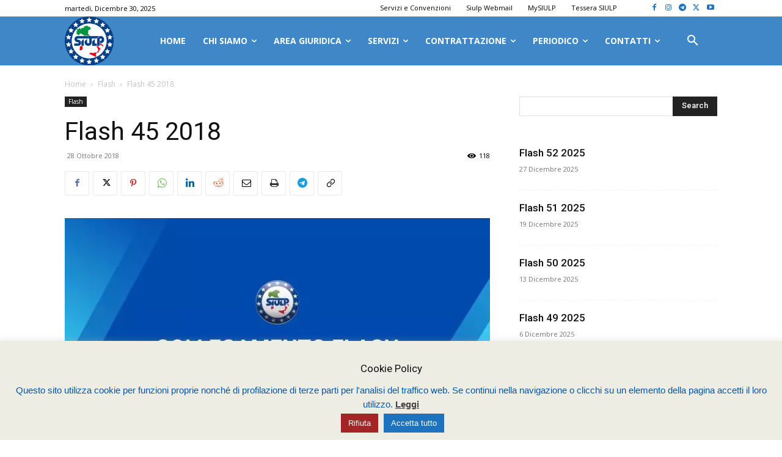

--- FILE ---
content_type: text/html; charset=UTF-8
request_url: https://siulp.it/wp-admin/admin-ajax.php?td_theme_name=Newspaper&v=12.7.3
body_size: -152
content:
{"38638":118}

--- FILE ---
content_type: text/html; charset=utf-8
request_url: https://www.google.com/recaptcha/api2/anchor?ar=1&k=6LeAvtIqAAAAAPoS2WgT6SmlEqMNQcY48wTm-kho&co=aHR0cHM6Ly9zaXVscC5pdDo0NDM.&hl=en&v=7gg7H51Q-naNfhmCP3_R47ho&size=invisible&anchor-ms=20000&execute-ms=30000&cb=wvc4x456xzow
body_size: 47983
content:
<!DOCTYPE HTML><html dir="ltr" lang="en"><head><meta http-equiv="Content-Type" content="text/html; charset=UTF-8">
<meta http-equiv="X-UA-Compatible" content="IE=edge">
<title>reCAPTCHA</title>
<style type="text/css">
/* cyrillic-ext */
@font-face {
  font-family: 'Roboto';
  font-style: normal;
  font-weight: 400;
  font-stretch: 100%;
  src: url(//fonts.gstatic.com/s/roboto/v48/KFO7CnqEu92Fr1ME7kSn66aGLdTylUAMa3GUBHMdazTgWw.woff2) format('woff2');
  unicode-range: U+0460-052F, U+1C80-1C8A, U+20B4, U+2DE0-2DFF, U+A640-A69F, U+FE2E-FE2F;
}
/* cyrillic */
@font-face {
  font-family: 'Roboto';
  font-style: normal;
  font-weight: 400;
  font-stretch: 100%;
  src: url(//fonts.gstatic.com/s/roboto/v48/KFO7CnqEu92Fr1ME7kSn66aGLdTylUAMa3iUBHMdazTgWw.woff2) format('woff2');
  unicode-range: U+0301, U+0400-045F, U+0490-0491, U+04B0-04B1, U+2116;
}
/* greek-ext */
@font-face {
  font-family: 'Roboto';
  font-style: normal;
  font-weight: 400;
  font-stretch: 100%;
  src: url(//fonts.gstatic.com/s/roboto/v48/KFO7CnqEu92Fr1ME7kSn66aGLdTylUAMa3CUBHMdazTgWw.woff2) format('woff2');
  unicode-range: U+1F00-1FFF;
}
/* greek */
@font-face {
  font-family: 'Roboto';
  font-style: normal;
  font-weight: 400;
  font-stretch: 100%;
  src: url(//fonts.gstatic.com/s/roboto/v48/KFO7CnqEu92Fr1ME7kSn66aGLdTylUAMa3-UBHMdazTgWw.woff2) format('woff2');
  unicode-range: U+0370-0377, U+037A-037F, U+0384-038A, U+038C, U+038E-03A1, U+03A3-03FF;
}
/* math */
@font-face {
  font-family: 'Roboto';
  font-style: normal;
  font-weight: 400;
  font-stretch: 100%;
  src: url(//fonts.gstatic.com/s/roboto/v48/KFO7CnqEu92Fr1ME7kSn66aGLdTylUAMawCUBHMdazTgWw.woff2) format('woff2');
  unicode-range: U+0302-0303, U+0305, U+0307-0308, U+0310, U+0312, U+0315, U+031A, U+0326-0327, U+032C, U+032F-0330, U+0332-0333, U+0338, U+033A, U+0346, U+034D, U+0391-03A1, U+03A3-03A9, U+03B1-03C9, U+03D1, U+03D5-03D6, U+03F0-03F1, U+03F4-03F5, U+2016-2017, U+2034-2038, U+203C, U+2040, U+2043, U+2047, U+2050, U+2057, U+205F, U+2070-2071, U+2074-208E, U+2090-209C, U+20D0-20DC, U+20E1, U+20E5-20EF, U+2100-2112, U+2114-2115, U+2117-2121, U+2123-214F, U+2190, U+2192, U+2194-21AE, U+21B0-21E5, U+21F1-21F2, U+21F4-2211, U+2213-2214, U+2216-22FF, U+2308-230B, U+2310, U+2319, U+231C-2321, U+2336-237A, U+237C, U+2395, U+239B-23B7, U+23D0, U+23DC-23E1, U+2474-2475, U+25AF, U+25B3, U+25B7, U+25BD, U+25C1, U+25CA, U+25CC, U+25FB, U+266D-266F, U+27C0-27FF, U+2900-2AFF, U+2B0E-2B11, U+2B30-2B4C, U+2BFE, U+3030, U+FF5B, U+FF5D, U+1D400-1D7FF, U+1EE00-1EEFF;
}
/* symbols */
@font-face {
  font-family: 'Roboto';
  font-style: normal;
  font-weight: 400;
  font-stretch: 100%;
  src: url(//fonts.gstatic.com/s/roboto/v48/KFO7CnqEu92Fr1ME7kSn66aGLdTylUAMaxKUBHMdazTgWw.woff2) format('woff2');
  unicode-range: U+0001-000C, U+000E-001F, U+007F-009F, U+20DD-20E0, U+20E2-20E4, U+2150-218F, U+2190, U+2192, U+2194-2199, U+21AF, U+21E6-21F0, U+21F3, U+2218-2219, U+2299, U+22C4-22C6, U+2300-243F, U+2440-244A, U+2460-24FF, U+25A0-27BF, U+2800-28FF, U+2921-2922, U+2981, U+29BF, U+29EB, U+2B00-2BFF, U+4DC0-4DFF, U+FFF9-FFFB, U+10140-1018E, U+10190-1019C, U+101A0, U+101D0-101FD, U+102E0-102FB, U+10E60-10E7E, U+1D2C0-1D2D3, U+1D2E0-1D37F, U+1F000-1F0FF, U+1F100-1F1AD, U+1F1E6-1F1FF, U+1F30D-1F30F, U+1F315, U+1F31C, U+1F31E, U+1F320-1F32C, U+1F336, U+1F378, U+1F37D, U+1F382, U+1F393-1F39F, U+1F3A7-1F3A8, U+1F3AC-1F3AF, U+1F3C2, U+1F3C4-1F3C6, U+1F3CA-1F3CE, U+1F3D4-1F3E0, U+1F3ED, U+1F3F1-1F3F3, U+1F3F5-1F3F7, U+1F408, U+1F415, U+1F41F, U+1F426, U+1F43F, U+1F441-1F442, U+1F444, U+1F446-1F449, U+1F44C-1F44E, U+1F453, U+1F46A, U+1F47D, U+1F4A3, U+1F4B0, U+1F4B3, U+1F4B9, U+1F4BB, U+1F4BF, U+1F4C8-1F4CB, U+1F4D6, U+1F4DA, U+1F4DF, U+1F4E3-1F4E6, U+1F4EA-1F4ED, U+1F4F7, U+1F4F9-1F4FB, U+1F4FD-1F4FE, U+1F503, U+1F507-1F50B, U+1F50D, U+1F512-1F513, U+1F53E-1F54A, U+1F54F-1F5FA, U+1F610, U+1F650-1F67F, U+1F687, U+1F68D, U+1F691, U+1F694, U+1F698, U+1F6AD, U+1F6B2, U+1F6B9-1F6BA, U+1F6BC, U+1F6C6-1F6CF, U+1F6D3-1F6D7, U+1F6E0-1F6EA, U+1F6F0-1F6F3, U+1F6F7-1F6FC, U+1F700-1F7FF, U+1F800-1F80B, U+1F810-1F847, U+1F850-1F859, U+1F860-1F887, U+1F890-1F8AD, U+1F8B0-1F8BB, U+1F8C0-1F8C1, U+1F900-1F90B, U+1F93B, U+1F946, U+1F984, U+1F996, U+1F9E9, U+1FA00-1FA6F, U+1FA70-1FA7C, U+1FA80-1FA89, U+1FA8F-1FAC6, U+1FACE-1FADC, U+1FADF-1FAE9, U+1FAF0-1FAF8, U+1FB00-1FBFF;
}
/* vietnamese */
@font-face {
  font-family: 'Roboto';
  font-style: normal;
  font-weight: 400;
  font-stretch: 100%;
  src: url(//fonts.gstatic.com/s/roboto/v48/KFO7CnqEu92Fr1ME7kSn66aGLdTylUAMa3OUBHMdazTgWw.woff2) format('woff2');
  unicode-range: U+0102-0103, U+0110-0111, U+0128-0129, U+0168-0169, U+01A0-01A1, U+01AF-01B0, U+0300-0301, U+0303-0304, U+0308-0309, U+0323, U+0329, U+1EA0-1EF9, U+20AB;
}
/* latin-ext */
@font-face {
  font-family: 'Roboto';
  font-style: normal;
  font-weight: 400;
  font-stretch: 100%;
  src: url(//fonts.gstatic.com/s/roboto/v48/KFO7CnqEu92Fr1ME7kSn66aGLdTylUAMa3KUBHMdazTgWw.woff2) format('woff2');
  unicode-range: U+0100-02BA, U+02BD-02C5, U+02C7-02CC, U+02CE-02D7, U+02DD-02FF, U+0304, U+0308, U+0329, U+1D00-1DBF, U+1E00-1E9F, U+1EF2-1EFF, U+2020, U+20A0-20AB, U+20AD-20C0, U+2113, U+2C60-2C7F, U+A720-A7FF;
}
/* latin */
@font-face {
  font-family: 'Roboto';
  font-style: normal;
  font-weight: 400;
  font-stretch: 100%;
  src: url(//fonts.gstatic.com/s/roboto/v48/KFO7CnqEu92Fr1ME7kSn66aGLdTylUAMa3yUBHMdazQ.woff2) format('woff2');
  unicode-range: U+0000-00FF, U+0131, U+0152-0153, U+02BB-02BC, U+02C6, U+02DA, U+02DC, U+0304, U+0308, U+0329, U+2000-206F, U+20AC, U+2122, U+2191, U+2193, U+2212, U+2215, U+FEFF, U+FFFD;
}
/* cyrillic-ext */
@font-face {
  font-family: 'Roboto';
  font-style: normal;
  font-weight: 500;
  font-stretch: 100%;
  src: url(//fonts.gstatic.com/s/roboto/v48/KFO7CnqEu92Fr1ME7kSn66aGLdTylUAMa3GUBHMdazTgWw.woff2) format('woff2');
  unicode-range: U+0460-052F, U+1C80-1C8A, U+20B4, U+2DE0-2DFF, U+A640-A69F, U+FE2E-FE2F;
}
/* cyrillic */
@font-face {
  font-family: 'Roboto';
  font-style: normal;
  font-weight: 500;
  font-stretch: 100%;
  src: url(//fonts.gstatic.com/s/roboto/v48/KFO7CnqEu92Fr1ME7kSn66aGLdTylUAMa3iUBHMdazTgWw.woff2) format('woff2');
  unicode-range: U+0301, U+0400-045F, U+0490-0491, U+04B0-04B1, U+2116;
}
/* greek-ext */
@font-face {
  font-family: 'Roboto';
  font-style: normal;
  font-weight: 500;
  font-stretch: 100%;
  src: url(//fonts.gstatic.com/s/roboto/v48/KFO7CnqEu92Fr1ME7kSn66aGLdTylUAMa3CUBHMdazTgWw.woff2) format('woff2');
  unicode-range: U+1F00-1FFF;
}
/* greek */
@font-face {
  font-family: 'Roboto';
  font-style: normal;
  font-weight: 500;
  font-stretch: 100%;
  src: url(//fonts.gstatic.com/s/roboto/v48/KFO7CnqEu92Fr1ME7kSn66aGLdTylUAMa3-UBHMdazTgWw.woff2) format('woff2');
  unicode-range: U+0370-0377, U+037A-037F, U+0384-038A, U+038C, U+038E-03A1, U+03A3-03FF;
}
/* math */
@font-face {
  font-family: 'Roboto';
  font-style: normal;
  font-weight: 500;
  font-stretch: 100%;
  src: url(//fonts.gstatic.com/s/roboto/v48/KFO7CnqEu92Fr1ME7kSn66aGLdTylUAMawCUBHMdazTgWw.woff2) format('woff2');
  unicode-range: U+0302-0303, U+0305, U+0307-0308, U+0310, U+0312, U+0315, U+031A, U+0326-0327, U+032C, U+032F-0330, U+0332-0333, U+0338, U+033A, U+0346, U+034D, U+0391-03A1, U+03A3-03A9, U+03B1-03C9, U+03D1, U+03D5-03D6, U+03F0-03F1, U+03F4-03F5, U+2016-2017, U+2034-2038, U+203C, U+2040, U+2043, U+2047, U+2050, U+2057, U+205F, U+2070-2071, U+2074-208E, U+2090-209C, U+20D0-20DC, U+20E1, U+20E5-20EF, U+2100-2112, U+2114-2115, U+2117-2121, U+2123-214F, U+2190, U+2192, U+2194-21AE, U+21B0-21E5, U+21F1-21F2, U+21F4-2211, U+2213-2214, U+2216-22FF, U+2308-230B, U+2310, U+2319, U+231C-2321, U+2336-237A, U+237C, U+2395, U+239B-23B7, U+23D0, U+23DC-23E1, U+2474-2475, U+25AF, U+25B3, U+25B7, U+25BD, U+25C1, U+25CA, U+25CC, U+25FB, U+266D-266F, U+27C0-27FF, U+2900-2AFF, U+2B0E-2B11, U+2B30-2B4C, U+2BFE, U+3030, U+FF5B, U+FF5D, U+1D400-1D7FF, U+1EE00-1EEFF;
}
/* symbols */
@font-face {
  font-family: 'Roboto';
  font-style: normal;
  font-weight: 500;
  font-stretch: 100%;
  src: url(//fonts.gstatic.com/s/roboto/v48/KFO7CnqEu92Fr1ME7kSn66aGLdTylUAMaxKUBHMdazTgWw.woff2) format('woff2');
  unicode-range: U+0001-000C, U+000E-001F, U+007F-009F, U+20DD-20E0, U+20E2-20E4, U+2150-218F, U+2190, U+2192, U+2194-2199, U+21AF, U+21E6-21F0, U+21F3, U+2218-2219, U+2299, U+22C4-22C6, U+2300-243F, U+2440-244A, U+2460-24FF, U+25A0-27BF, U+2800-28FF, U+2921-2922, U+2981, U+29BF, U+29EB, U+2B00-2BFF, U+4DC0-4DFF, U+FFF9-FFFB, U+10140-1018E, U+10190-1019C, U+101A0, U+101D0-101FD, U+102E0-102FB, U+10E60-10E7E, U+1D2C0-1D2D3, U+1D2E0-1D37F, U+1F000-1F0FF, U+1F100-1F1AD, U+1F1E6-1F1FF, U+1F30D-1F30F, U+1F315, U+1F31C, U+1F31E, U+1F320-1F32C, U+1F336, U+1F378, U+1F37D, U+1F382, U+1F393-1F39F, U+1F3A7-1F3A8, U+1F3AC-1F3AF, U+1F3C2, U+1F3C4-1F3C6, U+1F3CA-1F3CE, U+1F3D4-1F3E0, U+1F3ED, U+1F3F1-1F3F3, U+1F3F5-1F3F7, U+1F408, U+1F415, U+1F41F, U+1F426, U+1F43F, U+1F441-1F442, U+1F444, U+1F446-1F449, U+1F44C-1F44E, U+1F453, U+1F46A, U+1F47D, U+1F4A3, U+1F4B0, U+1F4B3, U+1F4B9, U+1F4BB, U+1F4BF, U+1F4C8-1F4CB, U+1F4D6, U+1F4DA, U+1F4DF, U+1F4E3-1F4E6, U+1F4EA-1F4ED, U+1F4F7, U+1F4F9-1F4FB, U+1F4FD-1F4FE, U+1F503, U+1F507-1F50B, U+1F50D, U+1F512-1F513, U+1F53E-1F54A, U+1F54F-1F5FA, U+1F610, U+1F650-1F67F, U+1F687, U+1F68D, U+1F691, U+1F694, U+1F698, U+1F6AD, U+1F6B2, U+1F6B9-1F6BA, U+1F6BC, U+1F6C6-1F6CF, U+1F6D3-1F6D7, U+1F6E0-1F6EA, U+1F6F0-1F6F3, U+1F6F7-1F6FC, U+1F700-1F7FF, U+1F800-1F80B, U+1F810-1F847, U+1F850-1F859, U+1F860-1F887, U+1F890-1F8AD, U+1F8B0-1F8BB, U+1F8C0-1F8C1, U+1F900-1F90B, U+1F93B, U+1F946, U+1F984, U+1F996, U+1F9E9, U+1FA00-1FA6F, U+1FA70-1FA7C, U+1FA80-1FA89, U+1FA8F-1FAC6, U+1FACE-1FADC, U+1FADF-1FAE9, U+1FAF0-1FAF8, U+1FB00-1FBFF;
}
/* vietnamese */
@font-face {
  font-family: 'Roboto';
  font-style: normal;
  font-weight: 500;
  font-stretch: 100%;
  src: url(//fonts.gstatic.com/s/roboto/v48/KFO7CnqEu92Fr1ME7kSn66aGLdTylUAMa3OUBHMdazTgWw.woff2) format('woff2');
  unicode-range: U+0102-0103, U+0110-0111, U+0128-0129, U+0168-0169, U+01A0-01A1, U+01AF-01B0, U+0300-0301, U+0303-0304, U+0308-0309, U+0323, U+0329, U+1EA0-1EF9, U+20AB;
}
/* latin-ext */
@font-face {
  font-family: 'Roboto';
  font-style: normal;
  font-weight: 500;
  font-stretch: 100%;
  src: url(//fonts.gstatic.com/s/roboto/v48/KFO7CnqEu92Fr1ME7kSn66aGLdTylUAMa3KUBHMdazTgWw.woff2) format('woff2');
  unicode-range: U+0100-02BA, U+02BD-02C5, U+02C7-02CC, U+02CE-02D7, U+02DD-02FF, U+0304, U+0308, U+0329, U+1D00-1DBF, U+1E00-1E9F, U+1EF2-1EFF, U+2020, U+20A0-20AB, U+20AD-20C0, U+2113, U+2C60-2C7F, U+A720-A7FF;
}
/* latin */
@font-face {
  font-family: 'Roboto';
  font-style: normal;
  font-weight: 500;
  font-stretch: 100%;
  src: url(//fonts.gstatic.com/s/roboto/v48/KFO7CnqEu92Fr1ME7kSn66aGLdTylUAMa3yUBHMdazQ.woff2) format('woff2');
  unicode-range: U+0000-00FF, U+0131, U+0152-0153, U+02BB-02BC, U+02C6, U+02DA, U+02DC, U+0304, U+0308, U+0329, U+2000-206F, U+20AC, U+2122, U+2191, U+2193, U+2212, U+2215, U+FEFF, U+FFFD;
}
/* cyrillic-ext */
@font-face {
  font-family: 'Roboto';
  font-style: normal;
  font-weight: 900;
  font-stretch: 100%;
  src: url(//fonts.gstatic.com/s/roboto/v48/KFO7CnqEu92Fr1ME7kSn66aGLdTylUAMa3GUBHMdazTgWw.woff2) format('woff2');
  unicode-range: U+0460-052F, U+1C80-1C8A, U+20B4, U+2DE0-2DFF, U+A640-A69F, U+FE2E-FE2F;
}
/* cyrillic */
@font-face {
  font-family: 'Roboto';
  font-style: normal;
  font-weight: 900;
  font-stretch: 100%;
  src: url(//fonts.gstatic.com/s/roboto/v48/KFO7CnqEu92Fr1ME7kSn66aGLdTylUAMa3iUBHMdazTgWw.woff2) format('woff2');
  unicode-range: U+0301, U+0400-045F, U+0490-0491, U+04B0-04B1, U+2116;
}
/* greek-ext */
@font-face {
  font-family: 'Roboto';
  font-style: normal;
  font-weight: 900;
  font-stretch: 100%;
  src: url(//fonts.gstatic.com/s/roboto/v48/KFO7CnqEu92Fr1ME7kSn66aGLdTylUAMa3CUBHMdazTgWw.woff2) format('woff2');
  unicode-range: U+1F00-1FFF;
}
/* greek */
@font-face {
  font-family: 'Roboto';
  font-style: normal;
  font-weight: 900;
  font-stretch: 100%;
  src: url(//fonts.gstatic.com/s/roboto/v48/KFO7CnqEu92Fr1ME7kSn66aGLdTylUAMa3-UBHMdazTgWw.woff2) format('woff2');
  unicode-range: U+0370-0377, U+037A-037F, U+0384-038A, U+038C, U+038E-03A1, U+03A3-03FF;
}
/* math */
@font-face {
  font-family: 'Roboto';
  font-style: normal;
  font-weight: 900;
  font-stretch: 100%;
  src: url(//fonts.gstatic.com/s/roboto/v48/KFO7CnqEu92Fr1ME7kSn66aGLdTylUAMawCUBHMdazTgWw.woff2) format('woff2');
  unicode-range: U+0302-0303, U+0305, U+0307-0308, U+0310, U+0312, U+0315, U+031A, U+0326-0327, U+032C, U+032F-0330, U+0332-0333, U+0338, U+033A, U+0346, U+034D, U+0391-03A1, U+03A3-03A9, U+03B1-03C9, U+03D1, U+03D5-03D6, U+03F0-03F1, U+03F4-03F5, U+2016-2017, U+2034-2038, U+203C, U+2040, U+2043, U+2047, U+2050, U+2057, U+205F, U+2070-2071, U+2074-208E, U+2090-209C, U+20D0-20DC, U+20E1, U+20E5-20EF, U+2100-2112, U+2114-2115, U+2117-2121, U+2123-214F, U+2190, U+2192, U+2194-21AE, U+21B0-21E5, U+21F1-21F2, U+21F4-2211, U+2213-2214, U+2216-22FF, U+2308-230B, U+2310, U+2319, U+231C-2321, U+2336-237A, U+237C, U+2395, U+239B-23B7, U+23D0, U+23DC-23E1, U+2474-2475, U+25AF, U+25B3, U+25B7, U+25BD, U+25C1, U+25CA, U+25CC, U+25FB, U+266D-266F, U+27C0-27FF, U+2900-2AFF, U+2B0E-2B11, U+2B30-2B4C, U+2BFE, U+3030, U+FF5B, U+FF5D, U+1D400-1D7FF, U+1EE00-1EEFF;
}
/* symbols */
@font-face {
  font-family: 'Roboto';
  font-style: normal;
  font-weight: 900;
  font-stretch: 100%;
  src: url(//fonts.gstatic.com/s/roboto/v48/KFO7CnqEu92Fr1ME7kSn66aGLdTylUAMaxKUBHMdazTgWw.woff2) format('woff2');
  unicode-range: U+0001-000C, U+000E-001F, U+007F-009F, U+20DD-20E0, U+20E2-20E4, U+2150-218F, U+2190, U+2192, U+2194-2199, U+21AF, U+21E6-21F0, U+21F3, U+2218-2219, U+2299, U+22C4-22C6, U+2300-243F, U+2440-244A, U+2460-24FF, U+25A0-27BF, U+2800-28FF, U+2921-2922, U+2981, U+29BF, U+29EB, U+2B00-2BFF, U+4DC0-4DFF, U+FFF9-FFFB, U+10140-1018E, U+10190-1019C, U+101A0, U+101D0-101FD, U+102E0-102FB, U+10E60-10E7E, U+1D2C0-1D2D3, U+1D2E0-1D37F, U+1F000-1F0FF, U+1F100-1F1AD, U+1F1E6-1F1FF, U+1F30D-1F30F, U+1F315, U+1F31C, U+1F31E, U+1F320-1F32C, U+1F336, U+1F378, U+1F37D, U+1F382, U+1F393-1F39F, U+1F3A7-1F3A8, U+1F3AC-1F3AF, U+1F3C2, U+1F3C4-1F3C6, U+1F3CA-1F3CE, U+1F3D4-1F3E0, U+1F3ED, U+1F3F1-1F3F3, U+1F3F5-1F3F7, U+1F408, U+1F415, U+1F41F, U+1F426, U+1F43F, U+1F441-1F442, U+1F444, U+1F446-1F449, U+1F44C-1F44E, U+1F453, U+1F46A, U+1F47D, U+1F4A3, U+1F4B0, U+1F4B3, U+1F4B9, U+1F4BB, U+1F4BF, U+1F4C8-1F4CB, U+1F4D6, U+1F4DA, U+1F4DF, U+1F4E3-1F4E6, U+1F4EA-1F4ED, U+1F4F7, U+1F4F9-1F4FB, U+1F4FD-1F4FE, U+1F503, U+1F507-1F50B, U+1F50D, U+1F512-1F513, U+1F53E-1F54A, U+1F54F-1F5FA, U+1F610, U+1F650-1F67F, U+1F687, U+1F68D, U+1F691, U+1F694, U+1F698, U+1F6AD, U+1F6B2, U+1F6B9-1F6BA, U+1F6BC, U+1F6C6-1F6CF, U+1F6D3-1F6D7, U+1F6E0-1F6EA, U+1F6F0-1F6F3, U+1F6F7-1F6FC, U+1F700-1F7FF, U+1F800-1F80B, U+1F810-1F847, U+1F850-1F859, U+1F860-1F887, U+1F890-1F8AD, U+1F8B0-1F8BB, U+1F8C0-1F8C1, U+1F900-1F90B, U+1F93B, U+1F946, U+1F984, U+1F996, U+1F9E9, U+1FA00-1FA6F, U+1FA70-1FA7C, U+1FA80-1FA89, U+1FA8F-1FAC6, U+1FACE-1FADC, U+1FADF-1FAE9, U+1FAF0-1FAF8, U+1FB00-1FBFF;
}
/* vietnamese */
@font-face {
  font-family: 'Roboto';
  font-style: normal;
  font-weight: 900;
  font-stretch: 100%;
  src: url(//fonts.gstatic.com/s/roboto/v48/KFO7CnqEu92Fr1ME7kSn66aGLdTylUAMa3OUBHMdazTgWw.woff2) format('woff2');
  unicode-range: U+0102-0103, U+0110-0111, U+0128-0129, U+0168-0169, U+01A0-01A1, U+01AF-01B0, U+0300-0301, U+0303-0304, U+0308-0309, U+0323, U+0329, U+1EA0-1EF9, U+20AB;
}
/* latin-ext */
@font-face {
  font-family: 'Roboto';
  font-style: normal;
  font-weight: 900;
  font-stretch: 100%;
  src: url(//fonts.gstatic.com/s/roboto/v48/KFO7CnqEu92Fr1ME7kSn66aGLdTylUAMa3KUBHMdazTgWw.woff2) format('woff2');
  unicode-range: U+0100-02BA, U+02BD-02C5, U+02C7-02CC, U+02CE-02D7, U+02DD-02FF, U+0304, U+0308, U+0329, U+1D00-1DBF, U+1E00-1E9F, U+1EF2-1EFF, U+2020, U+20A0-20AB, U+20AD-20C0, U+2113, U+2C60-2C7F, U+A720-A7FF;
}
/* latin */
@font-face {
  font-family: 'Roboto';
  font-style: normal;
  font-weight: 900;
  font-stretch: 100%;
  src: url(//fonts.gstatic.com/s/roboto/v48/KFO7CnqEu92Fr1ME7kSn66aGLdTylUAMa3yUBHMdazQ.woff2) format('woff2');
  unicode-range: U+0000-00FF, U+0131, U+0152-0153, U+02BB-02BC, U+02C6, U+02DA, U+02DC, U+0304, U+0308, U+0329, U+2000-206F, U+20AC, U+2122, U+2191, U+2193, U+2212, U+2215, U+FEFF, U+FFFD;
}

</style>
<link rel="stylesheet" type="text/css" href="https://www.gstatic.com/recaptcha/releases/7gg7H51Q-naNfhmCP3_R47ho/styles__ltr.css">
<script nonce="M-7fnGdiv8CqBjEWHWHuhg" type="text/javascript">window['__recaptcha_api'] = 'https://www.google.com/recaptcha/api2/';</script>
<script type="text/javascript" src="https://www.gstatic.com/recaptcha/releases/7gg7H51Q-naNfhmCP3_R47ho/recaptcha__en.js" nonce="M-7fnGdiv8CqBjEWHWHuhg">
      
    </script></head>
<body><div id="rc-anchor-alert" class="rc-anchor-alert"></div>
<input type="hidden" id="recaptcha-token" value="[base64]">
<script type="text/javascript" nonce="M-7fnGdiv8CqBjEWHWHuhg">
      recaptcha.anchor.Main.init("[\x22ainput\x22,[\x22bgdata\x22,\x22\x22,\[base64]/[base64]/[base64]/[base64]/[base64]/[base64]/[base64]/[base64]/[base64]/[base64]\\u003d\x22,\[base64]\x22,\x22MUHCkMKDw4TCp8OgwqYAOsKkWS/[base64]/Dl8O3w7A9ZsOfw5XCjFPDscOaCMKQdMOxwqHDkUfCqcKMXsOdw73DrBdfw61/bMOUwqTDpVovwr4owrjCjmLDrjwEw6bCsnfDkQoMDsKgBxPCuXtdO8KZH084GMKOGsK0VgfCvxXDl8OTe2hGw7lpwr8HF8K2w4PCtMKNam/CkMObw4kSw68lwrF4RRrCpMO5wr4XwoDDqTvCqRnCv8OvM8KcXz1sYBhNw6TDmigvw43DkcKKwprDpxpbN0fCgcOpG8KGwotqRWoKXcKkOsOCKjlvbWbDo8O3SHRgwoJJwos6FcKAw6jDqsOvHMOcw5oCd8OEwrzCrWzDig5vNHhIJ8O/w58Lw5J9XU0ew43Dn1fCnsOEPMOfVxrCqsKmw587w7MPdsOFBWzDhW3CssOcwoFvRMK5dVsKw4HCoMOEw5tdw77DkcK2ScOjLy9PwoReG21Twq5JwqTCnj/DuzPCk8KtwrfDosKUSAjDnMKSaUtUw6jCrygTwqwcejNOw4PDnsOXw6TDo8KpYsKQwpbCrcOnUMOYQ8OwEcO1wo48RcOHCMKPAcOXHX/CvX3CpXbCsMOcPQfCqMKze0/Du8ObLsKTR8K4MMOkwpLDsR/[base64]/[base64]/wrAvacO1w4A4MHY3wrTDr8KuAkPDhsOCwo3DqsKnUhFWw5FyTCt9NTHDihk8c3ViwoDDuVAzWmh5SMOYw7PCr8KKw7zDvlFzOgvCosK1JsK4NcOJw4/[base64]/[base64]/ComIND8OJMsOHQXEQwp7Dvhhmw50HPgc0HVgCOsKdRHwWw44Vw4/ClwUAeSrCmBjCtMKXUnYsw7ZRwoRyFcOtB3NQw7TDvcKhw4o3w77Dv3nDjcONLTgqfQw/[base64]/[base64]/DrhwidcOQO0bCnnp6Oicnw5VAb24oU8KyFUFsUH5sXnhUZhg/McOfQA5Xwo/DsVfDtsKXwqkOw5rDnDnDv2BfesKLw4PCu2MZKcKQMHLDi8ONwr4lw67Cpk0PwqHCmcO2w4DDh8O/B8OHwp/DigIzF8KGwpY3w4cZwrM+EkkGQEpYHsKMwqfDh8KeFcOCwrPCsUtZw4PDjBsOw7FAwps2w7kPD8OrCsOQw6o2asOFwqkYbThSw7wRF0duw7kfIsK9wqjDhwzDtsKHwrbCtWzChCLCiMOGSsONYcKwwoM/wrEuNMKLwpMpc8K3wrcgwpnDqDvDpWd3dyvCuiM3DsK4wr3DjMOAX2zChGNEwqwTw5Fmwp7CsBkmS3HDm8OvwoIFwrLDncKhw51Hb359wqjDl8OAwojDvcK4wq0NYcOWw6jCrMKIUcOqdMOiJTsME8Ouw4/Cpj8swoPDnXM1w7Vkw4LCsxlAS8KpVMKaZ8OnYMOKwp8nGcOGIg3CrsOoHMKRw7wrUxrDusKSw6bDqCfDiHsCdShBBVJzwpnDpRnCqhDDnsOVcmHDjDnCqG/CjhfDkMOXwpkywpwoLUFbwqHCkFVtw5zDu8OFw5/Dq3Yrwp3DvHYoAWhNwrl6Z8KFwrLCrlvDg2rCgcOow6kaw51eYcOvwr7ChTIHw4phCGM5wqhCDC49f0BtwoJJUcKeI8KMBHAuAMKsdAPCsXnClCbDosKwwqvCtMO/woVjw54edsOodsOuFncFwrx3w7hoLyzDhMOdAGB6wpzDnW/[base64]/w6TChX/CiMOjFMO8GcOJd197w6MET8KyCcOMLcK6w6fCujzDrMKFw5ECLsO2MXzCph93wrU1FcOHDSptUsO5wpJ+aVjCuUjDlSPCpxDCgHVAwrQSw6/DgR3Cuj8Iwq8swoXCthfCo8OEVFrDn2XCksOfwrLCpMKQH0DCkMKEw7ovwrLDgsK7w7DDrGsXBGg9wohEw70GUD3CrCJQw4/Cp8OrTC8fDcKxwp7CgkMswrRiVcOHwr4yYCnDrkvDncOeQsK5WVEqOcKKwqAOwqHCmh5yV1UzOwp6woHDjEw+w7s3woxLJV/[base64]/[base64]/DpMOsXcKuw43CmsOKw4zCpsOrw5cewosgECQ2NsKGw5zDncOAMU1UTwUzw6oYMmfCn8OYDMOaw7PCosOTwrnCocO4I8OvXBbDu8KKRcOCTRPCt8KKwoRPw4rCgcOfw4PCnAvCtSPDucKtaxjDsE3Dj1Nbwo/CmcOqw6IVwq/CmMKLU8KdwqXCjcOCwp91b8Khw63DlgXDlGTDmTjDhDPDlcOwS8KzwofDnsOnwo3DucOAw6XDiW/CuMKaP8OFLRDCl8OhB8K6w6Q8H09sAcOTXcKEVlFaUWnCn8KQwoXClcKpwo8Ew79fCirDg1HDpGLDjMOiwpjDpVs9w61NdmYzwrnDkGzDqA9dWCvDsT5+w63Dsj3ChMKDwqrDqBXChsORw6l8w5Q7wrhDwoPDtsOHw47CpxBpEQhuTQQywpHDgMOhw7LCs8Kow6zCiE/CtBdoVQ1rLcK/[base64]/CvVJKwp9fwprDpR/CrBglwoLCq8KOQsKBKMKJwqnDs8K+w61gD8KQCcKpDSvCnjvDolgSJC7CoMKhwq0GbWpew57Dt30QVSXClnslNsKTdg1Aw4HCpw/Cp0cBw4F1wr92MS/[base64]/[base64]/DkAfCoMKFdkTDlmwdw6PDvcOXwocbOcOmw6LCp1BLw71Vw4TCmMOjSMOkI3TCocKAeD7DnXcJwprCiwoNwqxKw64fVUzDnHMNw6cMwq9xwqVxwp50wq9nEFHCr1/CmcKlw6jCkMKfw54rw7tSwq5swrvCp8OhITgUw40ewrkOwqXCjEHCq8K2ecKNPnnCq3x3aMOuZ1B8esKLwoHDpi3CjRBIw4tRwrTDgcKMwqIqWsKdw6kpw6oFdkATw4JoIGUWw7fDplPDvsOlDsO/P8OOGmEdZQx3wqnCtsO2w6s5UMKnw7E/w7xKw7nCiMKdS3RBcAPCosOdw5HDkkrDgMKPE8OuAMOlAj7CpsKaPMKFNMKgGjfDqS94R3zChMOVa8KOw4PDnsKeAMOSw48Cw4YGwqbDqyAvfR3DhW3CtSBpCsOga8KvdMOJdcKeAsKnw7EEw7rDkBDCvMO7bMOswrrCl13CjsOYw5IiYG4ow4IXwq7CvA3Csj/DnTYRYcKJAMOaw65nA8K9w5BAV1bDl0ZEwpjCtyHDv19ad0vDgMO3T8KiH8Otw4NBw5QLRMOLEn1awoDDqcOzw63Cs8KACFYjOMOLRcK+w4jDscOGAsK9HcOWw59AfMOGMcKOVsOpY8OVRMO9w5vCqBxZw6JMUcKLLEcKDMOYwonDoVTDqzVjw5bDkiTCusKHwofDri/Ct8KXwoTDtsKzO8OtP33DvcOqE8KKXBRxWjBSYBTDjnlpw6XDonHDpkzDhsOfB8OCWXEvK0rDusKKw5oBBHzChcO5wo/DtMKlw5gnE8K0wp1QdMKhNcO+bsO3w6PDlsK7LHbDrwtTHWUgwpkgN8Ogajt5RMOBwpHCtcO8wpdRHsOqw73DpCo9wpvDlsO3w47CvMKrwpFaw6/CmRDDgyvCpsOQwoLDo8O9w5PCg8OXwpXDhcKHGD0JNsKnwo5kwrYqUkrCtFfCl8KhwrrDg8OiGcKawqbCo8OXM0wwElEoSsK0XsOAw53Dpk/CiRFSwqLCi8KYw5XDtQnDk2TDqx3CgnTCnmYjwrokwpUVw6h/[base64]/Cr3DCjBBcIcOrwo/CixpdKzDCr1AzRcKtLMO5WsKBOXLDkit8wpfCqcOXEkLCgWssf8OsAcKKwqEHSUvDvhVCworCpDV8wr3DnRYVccKgT8KmPH7CqsO6woDDgjjDv10KBcO8w7HDtMOfLAbCgsK2G8O/wrR9cQPDnigcw47DhS4Twpdlw7ZewqnDs8OkwoXDrD4tw5LDpiUVEMKaAhImV8K7Bm9fwrtDw5weI2jDkFHDj8KzwoIBw4HCj8Obwo54wrIswrZuw6bCrMOOTsK/RQtfSgDCpMKmwrNvwoPDvMKBwpEUezNqX0Mdw7xtRcKFwq02ccOATzFcw5vClMOuwp/CvVdZwq0ewq/CqhHDsSRAJMK7w6DCjsKBwrxpBgLDrjHDs8KawptOwpIew6krwqtgwolpWlDCoD95aTtZFsKeH2DDjsO0em7DvnJIGmRkw6g+wqbChGs/wooCORfClXAyw7LDuQh5wrbDoU7DnAg/IMOsw5DDkXo/wprDjXFHw7dWOsKfacKjbsKbJMK2LMKRI1Rzw6VrwrjDjAN6ET8BwqLCh8K2KQVOwp3DpC4pwqosw73Csi3CuXLCrjnCmsOZZMKLwqB/wqoqw54gDcOMwqfCu1UPTMOcb2XDilLClsO8cAbDmjpFa2FuQsKQJRUFw5M5wr/DtSt7w6XDp8K8w7fChydjPsKmwpPCicKOwpxxwp0oOEsbdC3CigLDpi7DuCHCocKbAsO/wrzDvSrCiHUNw44tHMKzOUrCicKCw7/ClcKIL8KbaxlwwrIhwqMbw6NPwr0OUMOEI14kcRZFfcOMN27ClsKcw4RLwr/DkiRhw4E0wolXwoAUeE9GJmsrNMOyUhfComvDi8OuQVJXwofDjsOdw6EnwrPDjmFcUBUdwrzCjMOeOsOeLcKWw4pgUkPChg7CmjlzwrMpKMKmw63CrcKUCcKTGV/Dp8Ogb8OzCMKnFXfCncO5w4vCpybDk1ZswoAoOcKtwqZGwrLCmMOlK0PCmMOGwqcnDzBiw6E0Shttw5NFbsKEwqDDtcOYdBMDFBvDj8Khw4TDiV7ChcOBU8KkFW/DqsKoEk/CqVRDOjRMH8Khwr/[base64]/DgF4ww7PDkxdcdMOzCUg8bELDiwfCigE6w4c3OX1iwrd2QcOrfRNfw7LDggLDg8KowpNIwo3DscOewqTCkwoVKcKmwp/CoMK4QsKBdx3DkDPDp3DDisONeMKow4M/wrvDqDsuwoc2wqzCsWZGw77CslnCrcOKwrfDg8OpJsKqWnkuw7rDoCArF8KowpQWwpJ2w5pJHw8qd8KbwqhVeAtMw5pUw6zDvHYUVsO1JhUWJC/CoH/CsmBpwrlVwpXDrsOgccObamcPKcOtPMO4w6Vfwp1dQTjDtAgiOcKffz3CnjzDncK0w6sfc8OuVsOLwpgVwrBsw4TCvwd3w7h6wpxRaMK5MF9zwpHCocOXDkvDrsKmw5MrwpRQwrMMLXDDlHDDk2zDiAc7ES5TdcKXGcK6w5EKDTvDnMK6w6/CqcK4C1TDigTCtcOFOsOqFgbCrMKZw4UQw4c6wqjDm2lUwqzCngjDrcKow7MxEV0gwqkdwoLClsKSTyDCim7Cr8KTb8KfdGdIw7PDpw7CoTMdesOhw6NNG8OFJ1oiwqlPXMOsOMOoJsKGE2QCwq4Qwq/Du8OUwrLDrsOawo5jw5jDt8K0EsKMO8O3FCbCp0HCkznDiFYIwqLDtMO6w4Qpwo3Co8K3DsOPwqdww4HCs8Kfw5PDkMKiwrTDh1TCjADDjmRIBMKlEcOWVghQwq1ww5llw6XDhcO0G2zDnHxMN8OWMS/[base64]/aA/[base64]/DtHE8w7B1HXvDrB5/[base64]/Djg08Vlc6OMK9w51nM8Onw4TDmcOjGMKEw6TDpmVHA8OqMMKKUXDChD90wpJaw6vCvmZIQx5Ow6zCvn8gw64rHMOFP8OvOyFLFwVhwpzChSdhwq3Cl2LCmUnCpsKHfXfCvFF4WcOhw75vw5wsP8OlN2kAUcO5T8Obw7ldw7VgPBZpK8O9w7nCo8OMO8K/GjXCqsO5A8OIwp3DosOlw65Lw5rDjsKsw7lVJj8XwovDsMOBWUrDmcOqbMOXwp8XBcOgWExLeQDDhcKtU8KdwrXChcOyTijCkmPDt3jCshpcXcOWMcOtwrnDrcOQwoNvwopCRmZAEMOqwqwRU8OPfwjCmcKAeFDDih1HVEJWdw/CjsK8wq98E3nCksORZlTDmFzChsKgw7kmNcO7wqrDgMK+QMKKM2PDpcKqwocEwr/Cn8K+w4TDsHvDgWMDw59Wwpglw7jDnsK8wr7Ds8OcbsKDFMOrw7tiwpHDnMKNwrl7w4zCrHhAEcK/O8Obd1vClcKYCnDCtsK0w48mw7RHw44oC8OmRsK1w6kzw7vCjkHDlMKGwrPCosK3CTo8w6oIGMKvWMKKGsKiV8OmaxnCh0A5wp3DucKaw6/CmntOccKVa1odZMODw4Btwrx5bFjDigtfw6xqw4PCi8KYw7gJD8OXw7vCicO0IlfCscK+w4YZw4NLw4QzBMKzw69Pwo1sLCXDgxHCucK3w4A4w4oow7XCqcKZCcK9TTzDhMOUNMOlA1/[base64]/wrLDjMKaOMKMw7hlMAzCnMODPDZewqjDrsOiw69vwqUcw5/Ci8KkV3kSX8OzNMOVw4PCgMO7U8K/w6UAGcKDwqPDtSRZKcK+WcOwD8OUBsKkMQbDhMO/[base64]/w4zCjcK6bQUtdcONwrHDuXBZwr3Csj/DoiIIw6REFgUUwp7Dl01kI2rCu24ww4jDsBvDkGBWwqtALMO7w7/CvyfDscKYw68iwpLCshVswopSBMOKcsKNG8OZcm3CkQ5QUw0gNcOoXwoaw5PDg2PChcK2woHChcKdB0Y1w5Vdwrx7UlJWw6vChB7DscKyCA/DrTXDllbDhcKEN0QPLVolw5fCkcOZPMKewo/CsMKfcsKzdcO0GCzCocKcY1DCl8OiZjdNw6hEVyIrw6hAwrQKf8OqwrUQw5vCjMOTwrgkVG/CgFJKB0DCpV3DisOWwpHDhsOUJcK9wqzDq00Qw4dVTsOfw4JOWVfCgMKxYMO+wqkNwot2YVIAZMOIw63DrcKEcMKffMKKw4nDsjh1w5/[base64]/DiCVawrcwwrsKw6ZWw7TDpMOQw4zDhMKXWR/DoAAmB2ZMEj02wpAQwr0Vw4pAw5F5WQjCkhXCt8KSwqklwrJUw6XClWo0w6jClTPDtsKlw7XCvhDDhR3CrMOlMTpEacOrw5RlwrrClcO/wpE/wpYhw5ZraMKrwrPDncKiPFbCt8OZwpgbw4TDqzAmwrDDv8KdPnwXTwrCigNjPcOADjvCocKWw6bCpXLDmcOsw4bDisKFwr5DfcKMRMKZHMKawq/DuUJLwoF1wr/[base64]/P8K4wokoHG0eEMKgw7JEwpx8PsK7NsK5wrLCrTHCrcOwKMO4VC7DtsOsPMOjMMOcw4oNworCpMOyBA4qP8KZWiUYwpBTw6xxBDMbbMKhVTdvBcKGfRrCp2jCp8KKwqlywqjCuMOYw5vDi8K8JXg9wp4bYcKpA2DDqMK/[base64]/CjXnCjHPDrBlzbcO0VgzDiMKxYcKZw5ZbwqHDmCPCvsKNwqZMw5pKwqHCh2paSsK/H3B7woVew4MFwqjCthQJW8Kyw6QdwrfCgsKkwobCjw42UGrDicKIwrIpw6/CjBw6c8OWOcKpw7h1w7EAUirDpsOowpnDrxhrw4TChE4VwrXDiWsMwrzDn1t5w4ZjcBTCmVvDmcK1w5PCmsK8wppJw5fCmcKvenfDm8KLWsKXwpRfwrEPw4/Cs0UOwrImwq/DqwhiwrPDp8OrwoZlSnrDh3ASw7vCl0bDnUrCg8OvHMKTUsKtwpLCo8Kmw5DCmsKYAMKHwpPDu8Kfw7Vpw6R1Qy4EUkMaWcKXWgbDg8KPccK6w5VUJRUywqdTCsK/N8KfYcONwp8Gw5pCGMK9w6x+IMKewocBw6BqR8O0AsOlH8KyK01awoLCgUPDjsKZwrHDtMKiVMKaTW83DVMrTEVRwrE9QHHDlMKqwqMNOwILw7UvBX/CqMOiw5rCg0DDosObVsOHD8KawpEZS8Oadic6OBcmCznDjwDCj8KLYMKowrHCqMKXfRTCrMKGahXCtMKwDT4GJMKaZMOZwonDvzbDnMKSw6jDucKkwrvDonhcDC59wpZ/JW/DtsKcwphow6tgw4tHw6jDl8O9dzgnwrwuw4XCiVfCmcOWEsOtUcOxwqzDmsOZZgU0w5AISEl+McKzw4DDpAPDh8K5w7B9S8KOVC0bw6nCpXvDpB/DtWzDicO0w4Vcb8OPw7vCh8KWccORwpdHw4LDr0vDtMOhKMKGwpEIw4YYXWUOw4LCsMO5SVJvwptlw5fChXpDwrAOCzwsw54ww5XDk8O+KUI+WR3CqsKbwp9EAcKkwrDDkcKpEcKDdMKSAsKyNmnDm8KTwq7ChMO1OS9XZnvCvit9wrPDqVHCuMOpLMKTPsO/[base64]/BMOYw6ZVwqJPMVRHTsKvwpdDw6jCp8OHwpPCvnbDqcKnSAtbV8KDI0FnRiBldR/DnGQxw7vCljUWAsKLTsKIw5/DiQ7Cp2w0w5QXT8OAVCcrwqAjBWLDusO0w6tTwpQEXnDDgy8DNcKwwpBSOMOBaWnDqcKhw5zDoTjDjsKfw4R8wqE0RsO0asKNw5LDhMK9e0HCo8OXw43CksOfNz/Ci2LDtzACwqE+wrLCncObT0rDmBHCm8OsDwnCt8OIwoZ7DMO4w5oPw7EcXDYkTMKMCW/Co8Oyw4hkworCv8Kiw7UYGRXDnUTDoR1xw6AawqUfLzQTw55eXB3Dnw0Hw4HDgcKTVCBWwow5w5MDwrLDiTTCtRPCisOAw43DuMKnFiBCL8KXwpfDmGzDlQEbK8O8BsOywpMkBMOkwr/Cs8KPwqTCtMONKhZARTbDp3rCrMO0wo3ChVYWw63CqMOuOW3CnMK3ZMOtf8O5wrzDjTPClDt4QlrCg0U5wo/CtgJgS8KuOMKATEPDlU3Cq3YIbMOXAMOjwrXCvHUxw7zCl8KDw6VVHC/CmlBmAxTDrjgCwovDhljCiF7Csgp0w5t3wozCmjxyehRXbMOzBTM2V8OVw4M+wrEbwpQQwpwKM0jDpEMrPMOCTsOSw5PCksO+w5zDrng9VMO2w4MmTMOyF0Y9UG84wp8uwo9/wqnDtsKWFcOCwp3Dv8O/XRAbGQnDvcO9wrl1w79IwqDChyHCrMKJw5ZxwrPConrCq8OgGEE5YCTCmMObSgQ5w4/[base64]/[base64]/Dj8KlAMKPw5DDtw7Ck3cOw4/[base64]/w4/Ch8Kvw63DsMKHw4PCkwlqwpLCsllKCTDCmTzCowESwqvCi8OtYcO8wrrDl8ONw5sWWxbCkhzCosKQwpTCoDYkwo8dX8O2w77Cv8Krw7LCi8KjO8OBJMK5w4PDgMOEw5bCnUDCiUwlw4/CtSTCoHdHw7PCkBFmwpTDqVtAwpnCqUbDhFbDksKeJsONEsO5RcK5w6BzwrzDrkzCvsOdw5wQw7ooFSUuwrVxPnZfw6QVw5Ruw5ksw7rCs8OjacKcwqbDvcKaCsOILVpSG8KoNgrDm0HDhBzDmsKlLMOoO8O+wrINw4DCqkjCvMOewr/DgMOFXhozwrknw7rCrcKLw7ckQlgNXcOSdgrCg8KnO2jDmsO6FsKEVAzDmz0AH8OIw6jCi3PDjcO2ZjoHwpkew5QtwpJMWQYWwqVrwprCk0RwPcOiTsK+woRDT2c4JEnCgBs0wpDDpHjDscKOcxrDlcOaK8OAw5XDisOkX8OZEMOOAXnCscOFCQFuw7wiWsKtHMO/woPDmzswa1PDjQk+w49pw4wNTyMONMKzUsKFwoICw4Iuw6pWb8KFwpQzw4BKbsKwCcK6wpR2wo/DpsOiF1cUIXXDgcOXwoLDh8Kyw5HDqcKRwqM/BHTDuMOvfcODw7PClzRLYMK6w5ZAODvCmsOXwpHDvQnDk8KFMi3DnizCqHVpXsOSIwzDqMORw4AKwqbDq280F3YBG8OrwpYXVsKxw5MnV1PCmMKif0nDk8OHw4tVwonDv8KAw5xpSgcFw6jCugh/w4pJWSYgw4XDu8KIw5jCscKuwqcTwqrCmytDwp3CkMKVD8OGw5x/d8OpKzPCgULCk8Kcw6DCvHhhecOXwogSCGgQIUbCnMKZXU3DhMKtwp9kw4YUdyjDhRkbw6HDtMK5w7PCl8KFw6FdHlUcLQcLIAXDoMO1WkBbw7/[base64]/DnGRkV8O5dyA4KcO1JG3CrC3DmVw5wpVRw5jClcK+w69bw6PCsCUMGzVfwr3CgcOgw4TChkvDpAvDssOMw7Rgw6DCpF9Dwq7CiVzDlsKKw6fDrWouwrEHw5l/w4jDslrDsmjDr33DhMKWKTPDi8K6woDDrXUQwo5qD8K1wo1dA8KHRcOfw4XCocOpJwHCrMKcw4Zuw446w7/CvS1cXUTDv8ODw6nCvjFqRcOqwq3CicKHSD3DpcO1w5dFUcO+w7sKOsOzw7kOPcO3eQbCucKuDsOCbEzDrWk9wq4aTX/CncK9wo7DkcOWwq3DqMOoQ0cwwprDisK8wpwqF0PDm8OreFbDhsOdTX/DmcOfw4E7Y8ONSsK7wpY+d2/[base64]/[base64]/[base64]/ChyTDocOGB2QcwrzDjFDCmcOuw7nDncOVdyrDmcKNwqfDv2zDoQdfw6/DvcK2w7k3w7FLw6/[base64]/[base64]/[base64]/DoC8yHXJJE2xCw6Viw6fCpBbCuS7Dl2h2w6hHKGgRJBjDg8OHOcO8w7kTLgZSOSnDtsKIeGx/a04qZ8O3VsKxLDAlSg3CrcKaWMKrNk1ZOxZafBAHwr/DtzN+EcKfw7fCqW3CogVcw40lwo0PEGcIw7zCjnbDjUrDksKBw5hcw6I6V8O1w5ExwpHCkcKuMFfDv8O9YsK/LsO7w4TCv8Oxw6vCrwXDt3chEB3CkwNVGHvCl8Omw4wUwr/Do8KxwpzDrxU4wro6J1jDrRMTwpzDgxTDjkM5wpDCtV7DvinCl8K8w4QvW8OYOMKDw7HCpcKhYyJZw5fDscO4dQ04dcOxUz/[base64]/Do8OWC8K0wqE5VMOydcKICcOwMsOzw5jDrA3Ds8KMEsKIQCrCtBnDq1kPwollw5DDrS/CllbDqcOMY8OJcAbDgMOPJsKXDMOZNRjCmMO2wrjDvnlaO8O7NsKAw6bDnjHDu8OHwojDisK/YMKgw4bCksO/[base64]/DtMKXbsOUw5XDj8Osw44JXHc6RmRtTw0Sw4XDk8Oywp/[base64]/[base64]/wqLCj8KQA8OcwoPCk8KiClg+LSAaDlPDhlDDscOHKirCr8O3GMKAc8OLw78Fw6QwwoTCj0dDHsKawpwxWMKDw63CgcKMSsKwBRfCt8K5HwnCn8O7FcOUw4nDlxjCkcOWw5jDim/CtTXCj3PDgSYvwowqw5ZkTMO9wp0eaAlZwoXDqDbDscOtRMKyAljDhcK4w6nClEwvwod4VsOdw7Nqw5x+CMKId8O6w5F/[base64]/CmVtyw5XChWgleXt2fMOjwoQOw69Uwr1dIG/[base64]/wp8vw5TDiUPDogYCw43CoMOnVRg2csO1wqbCt3ciw5EXX8OOw5DCvMKRwqrDrE/[base64]/w5XCssKSw58TNTbCn1jCtMODESADw6PDp8KIFzbCnVLDqhdyw7nCp8OwQD5NV2NswoM/w4TCsjkQw5hua8KcwqQXwowiwpLDqFFUw6ZLw7DDj1F2QcKoHcOxQH/CkEEETcK+wpxqwpbDnjlXw4Fiwpg4f8Kdw75mwoXDn8Ocwrgeb3fCp3HCg8KpaEbCkMKlEhfCt8KlwrsPVTchGyhXw7ZWT8OSAWlwO1g7NMOqBcK1w6MfTCvDqnMAw5MNwpBcwq3CrmHCu8OAU3djJsKAKgZ2BUDCpF5qK8KIw6MDYMKySEbCiCkmEw/DjsKmw5PDgcKTw6LDiGbDisKzPmjCs8Oqw5LDq8K8w45BDHkaw49GIMKZwq5Pw7VhOcKucyjDpcKFwo3DmcKWwrbCjxJww7l/NMOKw6rCvAnDu8OLTsOswpp+wp45w5tCw5F6XVbCiUM5w6wFVMO+w5lULcK2ZsOlMAxgw53DkCbCmFTCnXjDu2bClULDsUUicDfCg0nDgEtcVMOmwp5QwoN/[base64]/DmXEqw4LCu8OawoHCozoAwpLCg8Kjw6J+w49mw6bDjlQbIBvDicOLXMOnw51Tw5nDhjTCrV9BwqJww5nCrgTDgykVVcOoBC/DmMKQHDvDggYgOsK4wpPDicKZA8KoPlhRw5xLLsKOwpzChMKww5TCqMKDfwAQwprCjDNwIcKfw6zCpBwtNAnDm8KdwqJLw4nDm3ZBKsKVwqLCghXDq0NOwq3DgcOPw7zCvMONw4NYZcOfVgQPF8OnTFNFGiR/w4fDjRlmwolBwqZZw4XDhy1hwqDCii0bwot3wo5fWXjDgMK3wrgxw6ENGgNow71Ew6bCgcKzZTVGEHTDvlLClcKMwo7DiTsVw5s2w5fCqBnDg8KVwpbCt1xxw4lSw6otUMO/worDnAHDulYUfUVLw6LCkCrDmnbCgQlaw7LCjA7Clxg6w5kjwrTDgxrCg8O1bcOSwqPCjsOiw5I3SQxvw4U0PMKzwp/DvXbCvcKtwrc0w6HCgcKswpLCvCZbw5LDviJdHsOhNhtMwr7DisOtw4jDpDZaecObJsOXwp9iUcOAbUlFwowkXsOAw5hzw6ocw7DDtXE/w6nDh8Kpw5DCmsOOdkEuLMOkBQjDgGLDmQQewozCnMKqw6zDhgTDhMKdCRzDmMKPwofCssO0SCXDl1HClAwIw7jDksKdPsOUAcKNw50CwpLDmsOHw7wRwqDCssOcw6PCvQDCokQLScObwqQQIi3CvsKBw5TDn8OIwprCjFnCs8OxwoXCshXDg8KGw6/Cn8Kfw6B3GydJLsOZwpIMwpZwPsK0WGgqSMO0J07DgsOvNMOUwpfDgS7DvSYldTpxw7jDiSsmBlLDrsO2bT3DiMOnwop8JynDuWXDvcOQwosrw7LDjsKJaQPDpMKDw6IcQMKkwo7DhMKBLh8vXlTDtFMCw49kC8K/e8O1woIpw5lew6rCmMKWCcK3w5c3wpDCm8OZw4U7w6vCmzDDkcOPAwJXwq/CuxA4bMKYOsOXwprCmcOJw4PDmlHCocK3e2htw7zDklfDum3DlXXDtsK5wqAqwpbCucO6wqNUby1NG8KiSUkPwq/CqAFxcARxWcOaQsO+wonDtwkzwoXDhExkw6rDgMKXwqVHwrbCmGLCg1fCusO5EsKTI8OwwqktwrRxw7bCuMO1TQN2XRrDlsOfw6Rbwo7CtwZuwqJiNMOEw6PDgcKIA8OmworClsKXwpAUw4ZQZ0l5wp5GAR/CtQ/CgMObIEDCq37DrB5YOsOTwrLDoz8uw5LCsMKUDwxCw73Cs8KdScKTEHLCiAfCtE0/w5Z+PwDDmsOwwpcLfFXCtgfDpsOlaGDDh8KnVRNOAcOoEiBcw6rDqcOGXTgAw5hMEy8+w4ptWDLCgcOQwqQiHcKYw4DCscKGUzjCksK9wrDDnzfDg8Kkw64Bw7FNOjTCqsOoKcKCTmnCjcKrSD/Cj8O9wpwqTQgywrc9GWIqK8O0wrIiwpzCncOZwqYpdRfDm3sTwo1Vw4w1w4Eew5Myw4jCu8OTw4ENZsOQFiDDjMKvwoVuwp3DhnXDg8O/[base64]/CrMOtbBkhwrZOcRUlw6UNUwzDoG7CjXopw49jwqo2w4RRw78Fw73DoQFmLMO7w4TDj3xnwqPCvkPDq8K/[base64]/CBMSO8KnPz0/FcO8JMK1YyrCqTjDrcKLAj1iwokew7NwwqTDp8OQVWYzesKJw6HChxDCpXrCl8KdwozCqHtUSgs/wr5jw5bCtEHDnWLCiyFiwpfCiGvDnUfCgTLDhcOtw7skw6BHKGvDjMKywoMaw6Z/JsKow6bDv8OBwrXCtDBcwrLCvMKbDcO/wp/[base64]/CiMOdw4QMZsKob0M6wr1DcFlzw6PDtsOGw4TCgy4Vw4ZaVzsEwqZkw5vDghJuwoRFFcKfwo3CtsOuw4U6w6llBcOpwo/DicKYFcO+wobDvVHDoiDCncOKwrfDoSczdSxkwofDjAfDh8KSAQPCtiVrw5LCuwPChAkqw4RxwrTDm8O8wrBCwqfCgijDssOWwo0lOyIRwrFzA8OMw4HCj0rCnVDCnw/DrcO5w6Urw5TDhcKXwpbDrjk2O8KSwqHDnMKYw48qNmnDvsOMwokZQMKqw6jCh8O8w5TDisK2w6HDoUjDhcKTwpRew6p7woIZKcONF8KmwrxHCcK3w4vCj8OLw4cRVAEXQBvCsW3CkFLDqmfCj09Ob8Kad8KUG8K0fgt/w5QLOhfDlijDmcO9L8K1w5DCiE1RwrVlO8OHBMOcw4YIWsOHcsOoExR/wo8FO38bD8OGw6XCnEnClzwKwqjDp8KkOsOdw5LDrHLCocKyVcKlSwNmT8KQcx8Pwrs1wr14w5Biw5sqw4VBZMO5w7kGw7bDh8Oywr8mwrbDoV08cMKhX8OcKMOWw6rDj1UgZcKZKsKOci/CkmPDm3bDhXh0Sn7Ctj01w7rDi3PChmlOV8KCwp/DucOVw4XDv0F9LsKAIjUaw61cw6TDlRbCr8KTw5s1w7/Dj8OAUMOEOsKvYsKrTsOlwqwLfsODEDdkecKWw7HCncOXwqHCvcKww4fChsO4P2NlP1fClMKsHG52KUAcYGp5w4bCosKjJybCjcKbC2PCkmhgwrAWw77CtsKZw54FWsODwr9SAUHCi8KKw5EAekbDsVQ3wqnCo8O3w4vDpC7CjFzCnMKSwrEEwrctXDwgw4/[base64]/Cu8Ohw5JfwrZqw7XDhTJsw7whwpDDry9VUMOWScOTw5fDgsOCfjw3wrrDhxZGJx1ZNgrDsMK1UMK7YzQ4WMOCdMK6woPDhMO2w5nDmsKPRmrCuMOlQMOjw4zCg8O/[base64]/Ck8K8wpbDk0TDocOcwpzCl8KhwqzDrQQEZMO2w5Usw7fCmMOlRmfCgsOyUWLDkgTDngMww63CsRjDukPCrMKjLmDDlcK7w7VzJcKJNTVsJhLDrQw9wqZmVx/CmEnCvcOww6Qowppgw7BpGMKCwolnKsKFwoEuaGY8w7nDkcK7AcOHcCUbw5V1S8K/w6BiGTRyw4LDmsOSwoQxC0nCrMOCScOPwqvDhsKEw7LDny/Cs8KnFj/DhA3ChW/CnBh0M8Owwr7CpjbCuXIXWynDtyouw5XDi8KPPH4TwpVWwp0UwoDDo8Oxw5kJwqAwwo/Dg8K6L8OYBcK5M8KcwqPCosOtwpUTR8O8f21zw4vCicKdaR9QPHhBa1Q8w4nDkWtzLSM4Ez/DlwjCjyjCtUtMwonDrylTw4DCpSvDgMOZwqEUKhYtEMO7elfDqsOvwqoZfVHCrEgTwp/Cl8KjAcOjMznDmRZOw7w1w5UTJMOMNcKIw5jCkcOFwrhNNS5yXHXDoDzDowjDhcOlw6snYcKHwqzDrndkB0vCo1jCmcK4wqLDnXYzwrbCvcOaNsKDJWcNwrfCvns8wohUYsO4w5vCliLCr8Kowo1iNcKHw6/CvQfDhTfDsMKQMHdCwpwPaGprRcKCwpEnHyzCuMOpwpskw6zDt8K3cD81wq19wqvDj8KcNC5racKvHFV5wqsZwrzCvlsDQcOXw7g4PDJ9QiofJ2M9wrYMOMO1bMOEaQzDhcOPeiPCmGzDuMOOdMKPc30LOsK/w5tuW8Omby7DksOdB8Knw5NmwrwpJETDsMOAVcKjTkLCicKXw5Ymw5YJw4zCi8ODw7lTZ3gbWcKDw7gfCcOVwp4ywopTwpJ0I8K/WEbCjcOGOsKWWcO5CS3CpMODw4bCm8OHX05ow7fDmhoAGCnClE7DngoEw43DvCjClQcvcE/[base64]/Cr2AOVnEow6AFw40cHWERYsO+ccOGBkrDhcOVwpTCkEZPGMKKV0QMw43DhMKpbMKmdsKYwrcqwqzCqUEZwpY6bnPDnWVEw6d3GmjCmcKvcy5STXTDiMOIYQ7CgyXDozBmciJLwq3DkT/Dg0p9woXDgU8cwo5fwo0MG8Kzw69FNBHDl8Klw74jXAAsb8Ouw4/[base64]/Cp8K6D8Oiwp4gaRwSw7EYwqENfcKow7AVOzA3w7vDg30ST8OiREnCmhFmwrElK3PDgcOTc8Obw7vCnmMWw5bCpcKwWyfDq2l9wqY2DcKFWcOxZS5qLcK4w7TDpcOLGCRUfFQRwpnCtCfCl2zDusKsSRYnRcKuOcOrwoxnN8OqwqnCmhbDjCjCoi3DmkRCwp03amcuwr/[base64]/DjSnCsUbCvWdpA8K3w6tlaiwQwqxjYDTCqw4absKswoHCsB9ZwpPCnzrCncOqwrbDgC7DosKnJsOUw5TCvi/DvMO5wpPCkR/[base64]/CjAfCpTzDkcK6wpoQKn3CpMOkwpTDigBTUsOQw7DDnMKxXnbDrcOtwrI6BkElw79Sw43Dn8OUP8Omw7zChcKPw7Mmw7ZZwpURw5DCg8KPdsO/cHzCt8KpAGgcLmzCmB1sSnzCtcORQ8Odwq9Qw7N5w7Muw4bCgcK+w71Xw5vCrsO5w4tmw4vCrcOGwp0hZ8OUI8OyJMOQFEQrDSDCkcKwHsKQw5HCvcOtw6fCgDoywpLCtX0yOV/[base64]/DssOVw5AjXiN+ZMOeaSU4w4JyN8OXw7LCk8OQwpMxwoDDp3xLwopRwpVfdhQbYMKoCEPDgR3CnMOOwoUIw55ww5VYcm1LRsKFIg/CisO/[base64]/CpS9Ww67CssOiw4hSwqDCnyd3wqbDv8O1w45OwrcTD8KWQcOXw6HDl1hHfS5kwrrDgcOmwoDDqQ3Dkm/DlRLDpkPCjx7DpG0mwqNQUGTDtcObw4nCgsK9w4BpFDLCk8Kcw4LDu15aHcKMw4LCpghUwqB6KUsuwqYGF2jDiF8Dw7cqDn9/w4fCsUcxwpBnEMKxaTDCu2fCg8O5w6/Dj8KpWcKYwrkHw67CnMK7wrl+K8OYwpjCpMKTG8KsWSXDicOFPwU\\u003d\x22],null,[\x22conf\x22,null,\x226LeAvtIqAAAAAPoS2WgT6SmlEqMNQcY48wTm-kho\x22,0,null,null,null,1,[21,125,63,73,95,87,41,43,42,83,102,105,109,121],[-1442069,609],0,null,null,null,null,0,null,0,null,700,1,null,0,\[base64]/tzcYADoGZWF6dTZkEg4Iiv2INxgAOgVNZklJNBoZCAMSFR0U8JfjNw7/vqUGGcSdCRmc4owCGQ\\u003d\\u003d\x22,0,0,null,null,1,null,0,0],\x22https://siulp.it:443\x22,null,[3,1,1],null,null,null,1,3600,[\x22https://www.google.com/intl/en/policies/privacy/\x22,\x22https://www.google.com/intl/en/policies/terms/\x22],\x22FHruCZ7zak6QRBVLyauP+AycwYy8Q59TxgSoJfJEYec\\u003d\x22,1,0,null,1,1767112853325,0,0,[22,98,204,128,105],null,[42,135],\x22RC-JqS9AYqKm9ynzw\x22,null,null,null,null,null,\x220dAFcWeA7Ammxn_HCPxhAq7PbFYqRcRqDhgin9WTL_ce35NEVbNpw-e2bolvoC8W9ZzsCyzcxw_16k_piydwaPtIgz89aDbEow-A\x22,1767195653502]");
    </script></body></html>